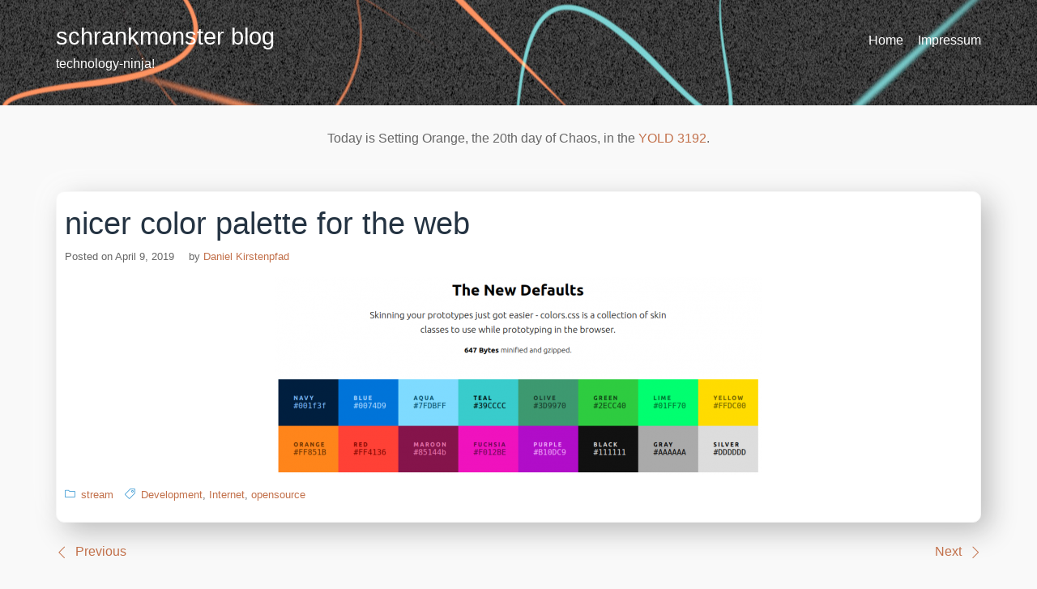

--- FILE ---
content_type: text/html; charset=UTF-8
request_url: https://www.schrankmonster.de/2019/04/09/nicer-color-palette-for-the-web/
body_size: 18496
content:
<!DOCTYPE html>
<html lang="en-US">
<head>
<meta charset="UTF-8">
<meta name="viewport" content="width=device-width, initial-scale=1">
<link rel="profile" href="http://gmpg.org/xfn/11">

<!-- Manifest added by SuperPWA - Progressive Web Apps Plugin For WordPress -->
<link rel="manifest" href="/superpwa-manifest-nginx.json">
<meta name="theme-color" content="#D5E0EB">
<meta name="mobile-web-app-capable" content="yes">
<meta name="apple-touch-fullscreen" content="yes">
<meta name="apple-mobile-web-app-title" content="schrankmonster blog">
<meta name="application-name" content="schrankmonster blog">
<meta name="apple-mobile-web-app-capable" content="yes">
<meta name="apple-mobile-web-app-status-bar-style" content="default">
<link rel="apple-touch-icon"  href="https://www.schrankmonster.de/wp-content/uploads/2019/01/schrankmonster-2019-ninja.png">
<link rel="apple-touch-icon" sizes="192x192" href="https://www.schrankmonster.de/wp-content/uploads/2019/01/schrankmonster-2019-ninja.png">
<!-- / SuperPWA.com -->
<title>nicer color palette for the web &#8211; schrankmonster blog</title>
<meta name='robots' content='max-image-preview:large' />
<link rel='dns-prefetch' href='//www.schrankmonster.de' />
<link rel="alternate" type="application/rss+xml" title="schrankmonster blog &raquo; Feed" href="https://www.schrankmonster.de/feed/" />
<link rel="alternate" type="application/rss+xml" title="schrankmonster blog &raquo; Comments Feed" href="https://www.schrankmonster.de/comments/feed/" />
<link rel="alternate" title="oEmbed (JSON)" type="application/json+oembed" href="https://www.schrankmonster.de/wp-json/oembed/1.0/embed?url=https%3A%2F%2Fwww.schrankmonster.de%2F2019%2F04%2F09%2Fnicer-color-palette-for-the-web%2F" />
<link rel="alternate" title="oEmbed (XML)" type="text/xml+oembed" href="https://www.schrankmonster.de/wp-json/oembed/1.0/embed?url=https%3A%2F%2Fwww.schrankmonster.de%2F2019%2F04%2F09%2Fnicer-color-palette-for-the-web%2F&#038;format=xml" />
<style id='wp-img-auto-sizes-contain-inline-css' type='text/css'>
img:is([sizes=auto i],[sizes^="auto," i]){contain-intrinsic-size:3000px 1500px}
/*# sourceURL=wp-img-auto-sizes-contain-inline-css */
</style>
<style id='wp-emoji-styles-inline-css' type='text/css'>

	img.wp-smiley, img.emoji {
		display: inline !important;
		border: none !important;
		box-shadow: none !important;
		height: 1em !important;
		width: 1em !important;
		margin: 0 0.07em !important;
		vertical-align: -0.1em !important;
		background: none !important;
		padding: 0 !important;
	}
/*# sourceURL=wp-emoji-styles-inline-css */
</style>
<style id='wp-block-library-inline-css' type='text/css'>
:root{--wp-block-synced-color:#7a00df;--wp-block-synced-color--rgb:122,0,223;--wp-bound-block-color:var(--wp-block-synced-color);--wp-editor-canvas-background:#ddd;--wp-admin-theme-color:#007cba;--wp-admin-theme-color--rgb:0,124,186;--wp-admin-theme-color-darker-10:#006ba1;--wp-admin-theme-color-darker-10--rgb:0,107,160.5;--wp-admin-theme-color-darker-20:#005a87;--wp-admin-theme-color-darker-20--rgb:0,90,135;--wp-admin-border-width-focus:2px}@media (min-resolution:192dpi){:root{--wp-admin-border-width-focus:1.5px}}.wp-element-button{cursor:pointer}:root .has-very-light-gray-background-color{background-color:#eee}:root .has-very-dark-gray-background-color{background-color:#313131}:root .has-very-light-gray-color{color:#eee}:root .has-very-dark-gray-color{color:#313131}:root .has-vivid-green-cyan-to-vivid-cyan-blue-gradient-background{background:linear-gradient(135deg,#00d084,#0693e3)}:root .has-purple-crush-gradient-background{background:linear-gradient(135deg,#34e2e4,#4721fb 50%,#ab1dfe)}:root .has-hazy-dawn-gradient-background{background:linear-gradient(135deg,#faaca8,#dad0ec)}:root .has-subdued-olive-gradient-background{background:linear-gradient(135deg,#fafae1,#67a671)}:root .has-atomic-cream-gradient-background{background:linear-gradient(135deg,#fdd79a,#004a59)}:root .has-nightshade-gradient-background{background:linear-gradient(135deg,#330968,#31cdcf)}:root .has-midnight-gradient-background{background:linear-gradient(135deg,#020381,#2874fc)}:root{--wp--preset--font-size--normal:16px;--wp--preset--font-size--huge:42px}.has-regular-font-size{font-size:1em}.has-larger-font-size{font-size:2.625em}.has-normal-font-size{font-size:var(--wp--preset--font-size--normal)}.has-huge-font-size{font-size:var(--wp--preset--font-size--huge)}:root .has-text-align-center{text-align:center}:root .has-text-align-left{text-align:left}:root .has-text-align-right{text-align:right}.has-fit-text{white-space:nowrap!important}#end-resizable-editor-section{display:none}.aligncenter{clear:both}.items-justified-left{justify-content:flex-start}.items-justified-center{justify-content:center}.items-justified-right{justify-content:flex-end}.items-justified-space-between{justify-content:space-between}.screen-reader-text{word-wrap:normal!important;border:0;clip-path:inset(50%);height:1px;margin:-1px;overflow:hidden;padding:0;position:absolute;width:1px}.screen-reader-text:focus{background-color:#ddd;clip-path:none;color:#444;display:block;font-size:1em;height:auto;left:5px;line-height:normal;padding:15px 23px 14px;text-decoration:none;top:5px;width:auto;z-index:100000}html :where(.has-border-color){border-style:solid}html :where([style*=border-top-color]){border-top-style:solid}html :where([style*=border-right-color]){border-right-style:solid}html :where([style*=border-bottom-color]){border-bottom-style:solid}html :where([style*=border-left-color]){border-left-style:solid}html :where([style*=border-width]){border-style:solid}html :where([style*=border-top-width]){border-top-style:solid}html :where([style*=border-right-width]){border-right-style:solid}html :where([style*=border-bottom-width]){border-bottom-style:solid}html :where([style*=border-left-width]){border-left-style:solid}html :where(img[class*=wp-image-]){height:auto;max-width:100%}:where(figure){margin:0 0 1em}html :where(.is-position-sticky){--wp-admin--admin-bar--position-offset:var(--wp-admin--admin-bar--height,0px)}@media screen and (max-width:600px){html :where(.is-position-sticky){--wp-admin--admin-bar--position-offset:0px}}

/*# sourceURL=wp-block-library-inline-css */
</style><style id='wp-block-image-inline-css' type='text/css'>
.wp-block-image>a,.wp-block-image>figure>a{display:inline-block}.wp-block-image img{box-sizing:border-box;height:auto;max-width:100%;vertical-align:bottom}@media not (prefers-reduced-motion){.wp-block-image img.hide{visibility:hidden}.wp-block-image img.show{animation:show-content-image .4s}}.wp-block-image[style*=border-radius] img,.wp-block-image[style*=border-radius]>a{border-radius:inherit}.wp-block-image.has-custom-border img{box-sizing:border-box}.wp-block-image.aligncenter{text-align:center}.wp-block-image.alignfull>a,.wp-block-image.alignwide>a{width:100%}.wp-block-image.alignfull img,.wp-block-image.alignwide img{height:auto;width:100%}.wp-block-image .aligncenter,.wp-block-image .alignleft,.wp-block-image .alignright,.wp-block-image.aligncenter,.wp-block-image.alignleft,.wp-block-image.alignright{display:table}.wp-block-image .aligncenter>figcaption,.wp-block-image .alignleft>figcaption,.wp-block-image .alignright>figcaption,.wp-block-image.aligncenter>figcaption,.wp-block-image.alignleft>figcaption,.wp-block-image.alignright>figcaption{caption-side:bottom;display:table-caption}.wp-block-image .alignleft{float:left;margin:.5em 1em .5em 0}.wp-block-image .alignright{float:right;margin:.5em 0 .5em 1em}.wp-block-image .aligncenter{margin-left:auto;margin-right:auto}.wp-block-image :where(figcaption){margin-bottom:1em;margin-top:.5em}.wp-block-image.is-style-circle-mask img{border-radius:9999px}@supports ((-webkit-mask-image:none) or (mask-image:none)) or (-webkit-mask-image:none){.wp-block-image.is-style-circle-mask img{border-radius:0;-webkit-mask-image:url('data:image/svg+xml;utf8,<svg viewBox="0 0 100 100" xmlns="http://www.w3.org/2000/svg"><circle cx="50" cy="50" r="50"/></svg>');mask-image:url('data:image/svg+xml;utf8,<svg viewBox="0 0 100 100" xmlns="http://www.w3.org/2000/svg"><circle cx="50" cy="50" r="50"/></svg>');mask-mode:alpha;-webkit-mask-position:center;mask-position:center;-webkit-mask-repeat:no-repeat;mask-repeat:no-repeat;-webkit-mask-size:contain;mask-size:contain}}:root :where(.wp-block-image.is-style-rounded img,.wp-block-image .is-style-rounded img){border-radius:9999px}.wp-block-image figure{margin:0}.wp-lightbox-container{display:flex;flex-direction:column;position:relative}.wp-lightbox-container img{cursor:zoom-in}.wp-lightbox-container img:hover+button{opacity:1}.wp-lightbox-container button{align-items:center;backdrop-filter:blur(16px) saturate(180%);background-color:#5a5a5a40;border:none;border-radius:4px;cursor:zoom-in;display:flex;height:20px;justify-content:center;opacity:0;padding:0;position:absolute;right:16px;text-align:center;top:16px;width:20px;z-index:100}@media not (prefers-reduced-motion){.wp-lightbox-container button{transition:opacity .2s ease}}.wp-lightbox-container button:focus-visible{outline:3px auto #5a5a5a40;outline:3px auto -webkit-focus-ring-color;outline-offset:3px}.wp-lightbox-container button:hover{cursor:pointer;opacity:1}.wp-lightbox-container button:focus{opacity:1}.wp-lightbox-container button:focus,.wp-lightbox-container button:hover,.wp-lightbox-container button:not(:hover):not(:active):not(.has-background){background-color:#5a5a5a40;border:none}.wp-lightbox-overlay{box-sizing:border-box;cursor:zoom-out;height:100vh;left:0;overflow:hidden;position:fixed;top:0;visibility:hidden;width:100%;z-index:100000}.wp-lightbox-overlay .close-button{align-items:center;cursor:pointer;display:flex;justify-content:center;min-height:40px;min-width:40px;padding:0;position:absolute;right:calc(env(safe-area-inset-right) + 16px);top:calc(env(safe-area-inset-top) + 16px);z-index:5000000}.wp-lightbox-overlay .close-button:focus,.wp-lightbox-overlay .close-button:hover,.wp-lightbox-overlay .close-button:not(:hover):not(:active):not(.has-background){background:none;border:none}.wp-lightbox-overlay .lightbox-image-container{height:var(--wp--lightbox-container-height);left:50%;overflow:hidden;position:absolute;top:50%;transform:translate(-50%,-50%);transform-origin:top left;width:var(--wp--lightbox-container-width);z-index:9999999999}.wp-lightbox-overlay .wp-block-image{align-items:center;box-sizing:border-box;display:flex;height:100%;justify-content:center;margin:0;position:relative;transform-origin:0 0;width:100%;z-index:3000000}.wp-lightbox-overlay .wp-block-image img{height:var(--wp--lightbox-image-height);min-height:var(--wp--lightbox-image-height);min-width:var(--wp--lightbox-image-width);width:var(--wp--lightbox-image-width)}.wp-lightbox-overlay .wp-block-image figcaption{display:none}.wp-lightbox-overlay button{background:none;border:none}.wp-lightbox-overlay .scrim{background-color:#fff;height:100%;opacity:.9;position:absolute;width:100%;z-index:2000000}.wp-lightbox-overlay.active{visibility:visible}@media not (prefers-reduced-motion){.wp-lightbox-overlay.active{animation:turn-on-visibility .25s both}.wp-lightbox-overlay.active img{animation:turn-on-visibility .35s both}.wp-lightbox-overlay.show-closing-animation:not(.active){animation:turn-off-visibility .35s both}.wp-lightbox-overlay.show-closing-animation:not(.active) img{animation:turn-off-visibility .25s both}.wp-lightbox-overlay.zoom.active{animation:none;opacity:1;visibility:visible}.wp-lightbox-overlay.zoom.active .lightbox-image-container{animation:lightbox-zoom-in .4s}.wp-lightbox-overlay.zoom.active .lightbox-image-container img{animation:none}.wp-lightbox-overlay.zoom.active .scrim{animation:turn-on-visibility .4s forwards}.wp-lightbox-overlay.zoom.show-closing-animation:not(.active){animation:none}.wp-lightbox-overlay.zoom.show-closing-animation:not(.active) .lightbox-image-container{animation:lightbox-zoom-out .4s}.wp-lightbox-overlay.zoom.show-closing-animation:not(.active) .lightbox-image-container img{animation:none}.wp-lightbox-overlay.zoom.show-closing-animation:not(.active) .scrim{animation:turn-off-visibility .4s forwards}}@keyframes show-content-image{0%{visibility:hidden}99%{visibility:hidden}to{visibility:visible}}@keyframes turn-on-visibility{0%{opacity:0}to{opacity:1}}@keyframes turn-off-visibility{0%{opacity:1;visibility:visible}99%{opacity:0;visibility:visible}to{opacity:0;visibility:hidden}}@keyframes lightbox-zoom-in{0%{transform:translate(calc((-100vw + var(--wp--lightbox-scrollbar-width))/2 + var(--wp--lightbox-initial-left-position)),calc(-50vh + var(--wp--lightbox-initial-top-position))) scale(var(--wp--lightbox-scale))}to{transform:translate(-50%,-50%) scale(1)}}@keyframes lightbox-zoom-out{0%{transform:translate(-50%,-50%) scale(1);visibility:visible}99%{visibility:visible}to{transform:translate(calc((-100vw + var(--wp--lightbox-scrollbar-width))/2 + var(--wp--lightbox-initial-left-position)),calc(-50vh + var(--wp--lightbox-initial-top-position))) scale(var(--wp--lightbox-scale));visibility:hidden}}
/*# sourceURL=https://www.schrankmonster.de/wp-content/plugins/gutenberg/build/styles/block-library/image/style.css */
</style>
<style id='global-styles-inline-css' type='text/css'>
:root{--wp--preset--aspect-ratio--square: 1;--wp--preset--aspect-ratio--4-3: 4/3;--wp--preset--aspect-ratio--3-4: 3/4;--wp--preset--aspect-ratio--3-2: 3/2;--wp--preset--aspect-ratio--2-3: 2/3;--wp--preset--aspect-ratio--16-9: 16/9;--wp--preset--aspect-ratio--9-16: 9/16;--wp--preset--color--black: #000000;--wp--preset--color--cyan-bluish-gray: #abb8c3;--wp--preset--color--white: #ffffff;--wp--preset--color--pale-pink: #f78da7;--wp--preset--color--vivid-red: #cf2e2e;--wp--preset--color--luminous-vivid-orange: #ff6900;--wp--preset--color--luminous-vivid-amber: #fcb900;--wp--preset--color--light-green-cyan: #7bdcb5;--wp--preset--color--vivid-green-cyan: #00d084;--wp--preset--color--pale-cyan-blue: #8ed1fc;--wp--preset--color--vivid-cyan-blue: #0693e3;--wp--preset--color--vivid-purple: #9b51e0;--wp--preset--gradient--vivid-cyan-blue-to-vivid-purple: linear-gradient(135deg,rgb(6,147,227) 0%,rgb(155,81,224) 100%);--wp--preset--gradient--light-green-cyan-to-vivid-green-cyan: linear-gradient(135deg,rgb(122,220,180) 0%,rgb(0,208,130) 100%);--wp--preset--gradient--luminous-vivid-amber-to-luminous-vivid-orange: linear-gradient(135deg,rgb(252,185,0) 0%,rgb(255,105,0) 100%);--wp--preset--gradient--luminous-vivid-orange-to-vivid-red: linear-gradient(135deg,rgb(255,105,0) 0%,rgb(207,46,46) 100%);--wp--preset--gradient--very-light-gray-to-cyan-bluish-gray: linear-gradient(135deg,rgb(238,238,238) 0%,rgb(169,184,195) 100%);--wp--preset--gradient--cool-to-warm-spectrum: linear-gradient(135deg,rgb(74,234,220) 0%,rgb(151,120,209) 20%,rgb(207,42,186) 40%,rgb(238,44,130) 60%,rgb(251,105,98) 80%,rgb(254,248,76) 100%);--wp--preset--gradient--blush-light-purple: linear-gradient(135deg,rgb(255,206,236) 0%,rgb(152,150,240) 100%);--wp--preset--gradient--blush-bordeaux: linear-gradient(135deg,rgb(254,205,165) 0%,rgb(254,45,45) 50%,rgb(107,0,62) 100%);--wp--preset--gradient--luminous-dusk: linear-gradient(135deg,rgb(255,203,112) 0%,rgb(199,81,192) 50%,rgb(65,88,208) 100%);--wp--preset--gradient--pale-ocean: linear-gradient(135deg,rgb(255,245,203) 0%,rgb(182,227,212) 50%,rgb(51,167,181) 100%);--wp--preset--gradient--electric-grass: linear-gradient(135deg,rgb(202,248,128) 0%,rgb(113,206,126) 100%);--wp--preset--gradient--midnight: linear-gradient(135deg,rgb(2,3,129) 0%,rgb(40,116,252) 100%);--wp--preset--font-size--small: 13px;--wp--preset--font-size--medium: 20px;--wp--preset--font-size--large: 36px;--wp--preset--font-size--x-large: 42px;--wp--preset--spacing--20: 0.44rem;--wp--preset--spacing--30: 0.67rem;--wp--preset--spacing--40: 1rem;--wp--preset--spacing--50: 1.5rem;--wp--preset--spacing--60: 2.25rem;--wp--preset--spacing--70: 3.38rem;--wp--preset--spacing--80: 5.06rem;--wp--preset--shadow--natural: 6px 6px 9px rgba(0, 0, 0, 0.2);--wp--preset--shadow--deep: 12px 12px 50px rgba(0, 0, 0, 0.4);--wp--preset--shadow--sharp: 6px 6px 0px rgba(0, 0, 0, 0.2);--wp--preset--shadow--outlined: 6px 6px 0px -3px rgb(255, 255, 255), 6px 6px rgb(0, 0, 0);--wp--preset--shadow--crisp: 6px 6px 0px rgb(0, 0, 0);}:where(.is-layout-flex){gap: 0.5em;}:where(.is-layout-grid){gap: 0.5em;}body .is-layout-flex{display: flex;}.is-layout-flex{flex-wrap: wrap;align-items: center;}.is-layout-flex > :is(*, div){margin: 0;}body .is-layout-grid{display: grid;}.is-layout-grid > :is(*, div){margin: 0;}:where(.wp-block-columns.is-layout-flex){gap: 2em;}:where(.wp-block-columns.is-layout-grid){gap: 2em;}:where(.wp-block-post-template.is-layout-flex){gap: 1.25em;}:where(.wp-block-post-template.is-layout-grid){gap: 1.25em;}.has-black-color{color: var(--wp--preset--color--black) !important;}.has-cyan-bluish-gray-color{color: var(--wp--preset--color--cyan-bluish-gray) !important;}.has-white-color{color: var(--wp--preset--color--white) !important;}.has-pale-pink-color{color: var(--wp--preset--color--pale-pink) !important;}.has-vivid-red-color{color: var(--wp--preset--color--vivid-red) !important;}.has-luminous-vivid-orange-color{color: var(--wp--preset--color--luminous-vivid-orange) !important;}.has-luminous-vivid-amber-color{color: var(--wp--preset--color--luminous-vivid-amber) !important;}.has-light-green-cyan-color{color: var(--wp--preset--color--light-green-cyan) !important;}.has-vivid-green-cyan-color{color: var(--wp--preset--color--vivid-green-cyan) !important;}.has-pale-cyan-blue-color{color: var(--wp--preset--color--pale-cyan-blue) !important;}.has-vivid-cyan-blue-color{color: var(--wp--preset--color--vivid-cyan-blue) !important;}.has-vivid-purple-color{color: var(--wp--preset--color--vivid-purple) !important;}.has-black-background-color{background-color: var(--wp--preset--color--black) !important;}.has-cyan-bluish-gray-background-color{background-color: var(--wp--preset--color--cyan-bluish-gray) !important;}.has-white-background-color{background-color: var(--wp--preset--color--white) !important;}.has-pale-pink-background-color{background-color: var(--wp--preset--color--pale-pink) !important;}.has-vivid-red-background-color{background-color: var(--wp--preset--color--vivid-red) !important;}.has-luminous-vivid-orange-background-color{background-color: var(--wp--preset--color--luminous-vivid-orange) !important;}.has-luminous-vivid-amber-background-color{background-color: var(--wp--preset--color--luminous-vivid-amber) !important;}.has-light-green-cyan-background-color{background-color: var(--wp--preset--color--light-green-cyan) !important;}.has-vivid-green-cyan-background-color{background-color: var(--wp--preset--color--vivid-green-cyan) !important;}.has-pale-cyan-blue-background-color{background-color: var(--wp--preset--color--pale-cyan-blue) !important;}.has-vivid-cyan-blue-background-color{background-color: var(--wp--preset--color--vivid-cyan-blue) !important;}.has-vivid-purple-background-color{background-color: var(--wp--preset--color--vivid-purple) !important;}.has-black-border-color{border-color: var(--wp--preset--color--black) !important;}.has-cyan-bluish-gray-border-color{border-color: var(--wp--preset--color--cyan-bluish-gray) !important;}.has-white-border-color{border-color: var(--wp--preset--color--white) !important;}.has-pale-pink-border-color{border-color: var(--wp--preset--color--pale-pink) !important;}.has-vivid-red-border-color{border-color: var(--wp--preset--color--vivid-red) !important;}.has-luminous-vivid-orange-border-color{border-color: var(--wp--preset--color--luminous-vivid-orange) !important;}.has-luminous-vivid-amber-border-color{border-color: var(--wp--preset--color--luminous-vivid-amber) !important;}.has-light-green-cyan-border-color{border-color: var(--wp--preset--color--light-green-cyan) !important;}.has-vivid-green-cyan-border-color{border-color: var(--wp--preset--color--vivid-green-cyan) !important;}.has-pale-cyan-blue-border-color{border-color: var(--wp--preset--color--pale-cyan-blue) !important;}.has-vivid-cyan-blue-border-color{border-color: var(--wp--preset--color--vivid-cyan-blue) !important;}.has-vivid-purple-border-color{border-color: var(--wp--preset--color--vivid-purple) !important;}.has-vivid-cyan-blue-to-vivid-purple-gradient-background{background: var(--wp--preset--gradient--vivid-cyan-blue-to-vivid-purple) !important;}.has-light-green-cyan-to-vivid-green-cyan-gradient-background{background: var(--wp--preset--gradient--light-green-cyan-to-vivid-green-cyan) !important;}.has-luminous-vivid-amber-to-luminous-vivid-orange-gradient-background{background: var(--wp--preset--gradient--luminous-vivid-amber-to-luminous-vivid-orange) !important;}.has-luminous-vivid-orange-to-vivid-red-gradient-background{background: var(--wp--preset--gradient--luminous-vivid-orange-to-vivid-red) !important;}.has-very-light-gray-to-cyan-bluish-gray-gradient-background{background: var(--wp--preset--gradient--very-light-gray-to-cyan-bluish-gray) !important;}.has-cool-to-warm-spectrum-gradient-background{background: var(--wp--preset--gradient--cool-to-warm-spectrum) !important;}.has-blush-light-purple-gradient-background{background: var(--wp--preset--gradient--blush-light-purple) !important;}.has-blush-bordeaux-gradient-background{background: var(--wp--preset--gradient--blush-bordeaux) !important;}.has-luminous-dusk-gradient-background{background: var(--wp--preset--gradient--luminous-dusk) !important;}.has-pale-ocean-gradient-background{background: var(--wp--preset--gradient--pale-ocean) !important;}.has-electric-grass-gradient-background{background: var(--wp--preset--gradient--electric-grass) !important;}.has-midnight-gradient-background{background: var(--wp--preset--gradient--midnight) !important;}.has-small-font-size{font-size: var(--wp--preset--font-size--small) !important;}.has-medium-font-size{font-size: var(--wp--preset--font-size--medium) !important;}.has-large-font-size{font-size: var(--wp--preset--font-size--large) !important;}.has-x-large-font-size{font-size: var(--wp--preset--font-size--x-large) !important;}
/*# sourceURL=global-styles-inline-css */
</style>

<style id='classic-theme-styles-inline-css' type='text/css'>
.wp-block-button__link{background-color:#32373c;border-radius:9999px;box-shadow:none;color:#fff;font-size:1.125em;padding:calc(.667em + 2px) calc(1.333em + 2px);text-decoration:none}.wp-block-file__button{background:#32373c;color:#fff}.wp-block-accordion-heading{margin:0}.wp-block-accordion-heading__toggle{background-color:inherit!important;color:inherit!important}.wp-block-accordion-heading__toggle:not(:focus-visible){outline:none}.wp-block-accordion-heading__toggle:focus,.wp-block-accordion-heading__toggle:hover{background-color:inherit!important;border:none;box-shadow:none;color:inherit;padding:var(--wp--preset--spacing--20,1em) 0;text-decoration:none}.wp-block-accordion-heading__toggle:focus-visible{outline:auto;outline-offset:0}
/*# sourceURL=https://www.schrankmonster.de/wp-content/plugins/gutenberg/build/styles/block-library/classic.css */
</style>
<link rel='stylesheet' id='big-impresa-style-css' href='https://www.schrankmonster.de/wp-content/themes/big-impresa/style.css?ver=6.9' type='text/css' media='all' />
<link rel='stylesheet' id='wp-featherlight-css' href='https://www.schrankmonster.de/wp-content/plugins/wp-featherlight/css/wp-featherlight.min.css?ver=1.3.4' type='text/css' media='all' />
<link rel='stylesheet' id='dynamic-style-css' href='https://www.schrankmonster.de/wp-content/themes/big-impresa/css/dynamic.css?ver=6.9' type='text/css' media='all' />
<style id='dynamic-style-inline-css' type='text/css'>

    input[type="text"],
    input[type="email"],
    input[type="url"],
    input[type="password"],
    input[type="search"],
    input[type="number"],
    input[type="tel"],
    textarea,
    select  {
        background:  #fefefe;
        border: 1px solid #e5e5e5;
        color:#666666;
    }
    
    table {
        border:1px solid #e5e5e5; 
        background:#f9f9f9;
    }
    table th {
        background:#f8f8f8;
        border-bottom: 1px solid #e5e5e5;
    }
    table td {
        background: #fefefe;
        border: 1px solid #e5e5e5;
    }
    
    .site-footer table {
        border:1px solid #101f2e; 
        background:#f9f9f9;
    }
    .site-footer table th {
        background:#233241;
        border-bottom: 1px solid #101f2e;
    }
    .site-footer table td {
        background: #293847;
        border: 1px solid #101f2e;
    }
    
    ul.page-numbers li {
        background: #fefefe;
        border: 1px solid #e5e5e5;
    }

    ul.page-numbers .current {
        background: #f4f4f4;
    }
    
    pre {
        background: #e5e5e5;
    }
    blockquote {
        border-left-color: #e5e5e5;
    }
    
    .widget .sub-menu {
        background: #f8f8f8;
    }
    .widget li.sub-menu.sub-menu {
        background: #f6f6f6;
    }
    .site-footer .widget .sub-menu {
        background: #233241;
    }
    .site-footer .widget li.sub-menu.sub-menu {
        background: #21303f;
    }
    
    .woocommerce .shop-table {
        border:1px solid #e5e5e5; 
        background:#f9f9f9;
    }
    .woocommerce table.shop_table th {
        background:#f8f8f8;
        border-bottom: 1px solid #e5e5e5;
        border-top:none;
    }
    .woocommerce table.shop_table td {
        background: #fefefe;
        border: 1px solid #e5e5e5;
        border-top:none!important;
    }
    .widget_shopping_cart .widget_shopping_cart_content {
        background: #ffffff;
        border:1px solid #f4f4f4;
    }
    .woocommerce .woocommerce-tabs ul.tabs {
        background: #fefefe;
    }
    .woocommerce div.product .woocommerce-tabs ul.tabs li.active {
        background: #ffffff!important;
    }
    .woocommerce .woocommerce-tabs .panel {
        background: #ffffff;
    }
    .woocommerce-error, .woocommerce-info, .woocommerce-message {
        background: #f8f8f8;
    }
    .woocommerce .woocommerce-checkout #payment, .woocommerce #add_payment_method #payment{
        background: #ffffff;
    }
    
/*# sourceURL=dynamic-style-inline-css */
</style>
<link rel='stylesheet' id='custom-style-css' href='https://www.schrankmonster.de/wp-content/themes/big-impresa/css/custom.css?ver=6.9' type='text/css' media='all' />
<style id='custom-style-inline-css' type='text/css'>

    .cat-links:before,
    .comments-link:before,
    .tags-links:before,
    .format-quote .entry-title:before,
    .format-video .entry-title:before,
    .format-image .entry-title:before,
    .format-link .entry-title:before,
    .format-gallery .entry-title:before,
    .format-audio .entry-title:before,
    .format-status .entry-title:before,
    .format-chat .entry-title:before,
    .sticky .entry-title:before {
        color: #3A99D3;
    }
    .site-header {
        background:#000000;
        border-bottom: 1px solid #000000;
    }
    .site-description {
        color:#A4B8D5;
    }
    .header-nav ul li a,
    .site-title a,
    .menu-toggle {
        color:#ffffff;
    }
    .menu-toggle:hover,
    .header-nav ul li a:hover {
        color:#3A99D3;
    }
    .main-navigation {
        background: #050505;        
    }
    .main-navigation a {
        color:#ffffff;
    }
    .main-navigation a:hover {
        color:#3A99D3;
    }
    .main-navigation ul ul {
       background: #000000;      
    }
    .main-navigation ul li:hover > a {
        color: #3A99D3;
    }
    .site-footer {
        border-top: 1px solid #101f2e;
        background:#243342;
        color:#A4B8D5;
    }
    .site-footer a {
        color:#ffffff;
    }
    .site-footer a:hover,
    .site-footer a:focus {
        color:#3A99D3;
    }
    .site-footer h1,
    .site-footer h2,
    .site-footer h3,
    .site-footer h4,
    .site-footer h5,
    .site-footer h6 {
        color:#ffffff;
    }
    .site-content {
        color: #666666;
    }
    .site-content a {
        color: #243342;
    }
    .site-content a:hover,
    .site-content a:focus,
    .archive .entry-title a:hover {
        color: #3A99D3;
    }
    .comment .fn,
    .site-content h1,
    .site-content h2,
    .site-content h3,
    .site-content h4,
    .site-content h5,
    .site-content h6,
    .archive .entry-title a {
        color: #243342;
    }
    .site .button,
    .site input[type="button"],
    .site input[type="reset"],
    .site input[type="submit"] {
        border-color: #243342!important;
        background-color: #243342!important;
        color: #ffffff!important;
    }
    .site .button:hover,
    .site input[type="button"]:hover,
    .site input[type="reset"]:hover,
    .site input[type="submit"]:hover,
    .site input[type="button"]:focus,
    .site input[type="reset"]:focus,
    .site input[type="submit"]:focus {
        border-color: #3A99D3!important;
        background-color: #3A99D3!important;
        color: #ffffff!important;
    }
    
/*# sourceURL=custom-style-inline-css */
</style>
<script type="text/javascript" src="https://www.schrankmonster.de/wp-includes/js/jquery/jquery.min.js?ver=3.7.1" id="jquery-core-js"></script>
<script type="text/javascript" src="https://www.schrankmonster.de/wp-includes/js/jquery/jquery-migrate.min.js?ver=3.4.1" id="jquery-migrate-js"></script>
<link rel="https://api.w.org/" href="https://www.schrankmonster.de/wp-json/" /><link rel="alternate" title="JSON" type="application/json" href="https://www.schrankmonster.de/wp-json/wp/v2/posts/14042" /><link rel="EditURI" type="application/rsd+xml" title="RSD" href="https://www.schrankmonster.de/xmlrpc.php?rsd" />
<meta name="generator" content="WordPress 6.9" />
<link rel="canonical" href="https://www.schrankmonster.de/2019/04/09/nicer-color-palette-for-the-web/" />
<link rel='shortlink' href='https://www.schrankmonster.de/?p=14042' />
<script type="text/javascript" src="https://www.schrankmonster.de/wp-content/plugins/si-captcha-for-wordpress/captcha/si_captcha.js?ver=1768870049"></script>
<!-- begin SI CAPTCHA Anti-Spam - login/register form style -->
<style type="text/css">
.si_captcha_small { width:175px; height:45px; padding-top:10px; padding-bottom:10px; }
.si_captcha_large { width:250px; height:60px; padding-top:10px; padding-bottom:10px; }
img#si_image_com { border-style:none; margin:0; padding-right:5px; float:left; }
img#si_image_reg { border-style:none; margin:0; padding-right:5px; float:left; }
img#si_image_log { border-style:none; margin:0; padding-right:5px; float:left; }
img#si_image_side_login { border-style:none; margin:0; padding-right:5px; float:left; }
img#si_image_checkout { border-style:none; margin:0; padding-right:5px; float:left; }
img#si_image_jetpack { border-style:none; margin:0; padding-right:5px; float:left; }
img#si_image_bbpress_topic { border-style:none; margin:0; padding-right:5px; float:left; }
.si_captcha_refresh { border-style:none; margin:0; vertical-align:bottom; }
div#si_captcha_input { display:block; padding-top:15px; padding-bottom:5px; }
label#si_captcha_code_label { margin:0; }
input#si_captcha_code_input { width:65px; }
p#si_captcha_code_p { clear: left; padding-top:10px; }
.si-captcha-jetpack-error { color:#DC3232; }
</style>
<!-- end SI CAPTCHA Anti-Spam - login/register form style -->
<style type="text/css" id="custom-background-css">
body.custom-background { background-color: #f9f9f9; }
</style>
	<link rel="icon" href="https://www.schrankmonster.de/wp-content/uploads/2019/01/cropped-schrankmonster-2019-ninja-32x32.png" sizes="32x32" />
<link rel="icon" href="https://www.schrankmonster.de/wp-content/uploads/2019/01/cropped-schrankmonster-2019-ninja-192x192.png" sizes="192x192" />
<meta name="msapplication-TileImage" content="https://www.schrankmonster.de/wp-content/uploads/2019/01/cropped-schrankmonster-2019-ninja-270x270.png" />
		<style type="text/css" id="wp-custom-css">
			.site-description {
	color: #FFFFFF;
}

.site-branding.inline {
    float: left;
    display: block;	  
    padding: 0px;
}

* {
		color: #666666;
    margin: 0;
    padding: 0;
    font-family: "Lucida Grande", Verdana, Arial, sans-serif;
}

h2 {
	font-size: 1.5rem
}
.entry-content {
	font-size: 0.87rem;
}

.comments-title {
	font-size: 1.3em;
}

.post {
	background: #FFFFFF;
	border-style: solid;
	border-color: #f7f7f7;
	border-width: 1px;
	border-radius: 10px;
  background: #ffffff;
  box-shadow:  10px 10px 34px #bababa, 
             -10px -10px 34px #ffffff;
  padding: 10px;
	
	/*box-shadow: 10px 12px 0.5rem  rgba(232,232,232,0.9);*/
}

.comment-content {
	font-size: 0.87rem;
}

code {
font-family: "Andale Mono", monospace;
	
}

.entry-meta {
	font-size: 0.8rem
}

.entry-footer {
	font-size: 0.8rem
}

a:visited {
	color: #599797;
}

a {	color: #c2704a;	
}

.content-area {
	background-color: #f9f9f9
}

.site-content a {	color: #c2704a;	
}

.site-footer a {
	color: #c2704a;
}

.site-footer {
	color: #3c6565;
}

.site-footer a:hover {
	color: #c2704a;
}

.site-footer a:visited {
	color: #c2704a;
}

div.site-branding.inline {
	padding-top: 0px;
}

.site-title {
	color: #ffffff;
	font-size: 12px;
}

.site-title a:visited {
	color: #ffffff;
}

.discordian_date {
	width: 100%;
	text-align:center;
	font-size:16px;
	line-height:15px;
	padding-top:5px;
	padding-bottom:5px;
}

.wp-block-preformatted {
	font-size: 12px;
	background: #f1f1f1
}

.wp-block-quote {
	font-size: 12px;
}

@media print {
	a {
		text-decoration: none;
	}	
	a::after {
		content: "( " attr(href) " )";
		margin-left: 0.2em;
		text-decoration: underline;
	}
}

.f1{font-size:4rem}.f2{font-size:2rem}.f3{font-size:1.25rem}.f4{font-size:1rem}.f5,.small{font-size:.85rem}@media only screen and (min-width:48em){.f1-ns{font-size:4rem}.f2-ns{font-size:2rem}.f3-ns{font-size:1.25rem}.f4-ns{font-size:1rem}.f5-ns,.small-ns{font-size:.85rem}}@media only screen and (min-width:48em) and (max-width:64em){.f1-m{font-size:5rem}.f2-m{font-size:2.5rem}.f3-m{font-size:1.25rem}.f4-m{font-size:1rem}.f5-m,.small-m{font-size:.85rem}}@media only screen and (min-width:64em){.f1-l{font-size:5rem}.f2-l{font-size:2.5rem}.f3-l{font-size:1.5rem}.f4-l{font-size:1.25rem}.f5-l,.small-l{font-size:1rem}}


.bg-navy { background-color: #001F3F; }
.bg-blue { background-color: #0074D9; }
.bg-aqua { background-color: #7FDBFF; }
.bg-teal { background-color: #39CCCC; }
.bg-olive { background-color: #3D9970; }
.bg-green { background-color: #2ECC40; }
.bg-lime { background-color: #01FF70; }
.bg-yellow { background-color: #FFDC00; }
.bg-orange { background-color: #FF851B; }
.bg-red { background-color: #FF4136; }
.bg-fuchsia { background-color: #F012BE; }
.bg-purple { background-color: #B10DC9; }
.bg-maroon { background-color: #85144B; }
.bg-white { background-color: #FFFFFF; }
.bg-gray { background-color: #AAAAAA; }
.bg-silver { background-color: #DDDDDD; }
.bg-black { background-color: #111111; }
/* Colors */
.navy { color: #001F3F; }
.blue { color: #0074D9; }
.aqua { color: #7FDBFF; }
.teal { color: #39CCCC; }
.olive { color: #3D9970; }
.green { color: #2ECC40; }
.lime { color: #01FF70; }
.yellow { color: #FFDC00; }
.orange { color: #FF851B; }
.red { color: #FF4136; }
.fuchsia { color: #F012BE; }
.purple { color: #B10DC9; }
.maroon { color: #85144B; }
.white { color: #FFFFFF; }
.silver { color: #DDDDDD; }
.gray { color: #AAAAAA; }
.black { color: #111111; }
/* Border colors 

   Use with another border utility that sets border-width and style 
   i.e .border { border-width: 1px); border-style: solid); }     
*/
.border--navy { border-color: #001F3F; }
.border--blue { border-color: #0074D9; }
.border--aqua { border-color: #7FDBFF; }
.border--teal { border-color: #39CCCC; }
.border--olive { border-color: #3D9970; }
.border--green { border-color: #2ECC40; }
.border--lime { border-color: #01FF70; }
.border--yellow { border-color: #FFDC00; }
.border--orange { border-color: #FF851B; }
.border--red { border-color: #FF4136; }
.border--fuchsia { border-color: #F012BE; }
.border--purple { border-color: #B10DC9; }
.border--maroon { border-color: #85144B; }
.border--white { border-color: #FFFFFF; }
.border--gray { border-color: #AAAAAA; }
.border--silver { border-color: #DDDDDD; }
.border--black { border-color: #111111; }
/* Fills for SVG */
.fill-navy { fill: #001F3F; }
.fill-blue { fill: #0074D9; }
.fill-aqua { fill: #7FDBFF; }
.fill-teal { fill: #39CCCC; }
.fill-olive { fill: #3D9970; }
.fill-green { fill: #2ECC40; }
.fill-lime { fill: #01FF70; }
.fill-yellow { fill: #FFDC00; }
.fill-orange { fill: #FF851B; }
.fill-red { fill: #FF4136; }
.fill-fuchsia { fill: #F012BE; }
.fill-purple { fill: #B10DC9; }
.fill-maroon { fill: #85144B; }
.fill-white { fill: #FFFFFF; }
.fill-gray { fill: #AAAAAA; }
.fill-silver { fill: #DDDDDD; }
.fill-black { fill: #111111; }
/* Strokes for SVG */
.stroke-navy { stroke: #001F3F; }
.stroke-blue { stroke: #0074D9; }
.stroke-aqua { stroke: #7FDBFF; }
.stroke-teal { stroke: #39CCCC; }
.stroke-olive { stroke: #3D9970; }
.stroke-green { stroke: #2ECC40; }
.stroke-lime { stroke: #01FF70; }
.stroke-yellow { stroke: #FFDC00; }
.stroke-orange { stroke: #FF851B; }
.stroke-red { stroke: #FF4136; }
.stroke-fuchsia { stroke: #F012BE; }
.stroke-purple { stroke: #B10DC9; }
.stroke-maroon { stroke: #85144B; }
.stroke-white { stroke: #FFFFFF; }
.stroke-gray { stroke: #AAAAAA; }
.stroke-silver { stroke: #DDDDDD; }
.stroke-black { stroke: #111111; }

@media (prefers-color-scheme: dark) {
.site-description {
	color: #FFFFFF;
}

body.custom-background {
    background-color: #252525;
}

	input[type="text"], input[type="email"], input[type="url"], input[type="password"], input[type="search"], input[type="number"], input[type="tel"], textarea, select {
    background: #b3b3b3;
    border: 1px solid #e5e5e5;
    color: #c2704a;
}
	blockquote {
    border-left-color: #6d6d6d;
}
* {
		color: #b3b3b3;
	/* background: #404040; */
    margin: 0;
    padding: 0;
    font-family: "Lucida Grande", Verdana, Arial, sans-serif;
}
	a:visited {
	color: #c2704a;
}

 textarea, select {
    background: #b3b3b3;
    border: 1px solid #e5e5e5;
    color: #c2704a;
}
	
a {	color: #ff0000;	
}

	h3#reply-title.comment-reply-title {
		color: #b3b3b3;
	}
	
	
.comment .fn, .site-content h1, .site-content h2, .site-content h3, .site-content h4, .site-content h5, .site-content h6, .archive .entry-title a {
    color: #c2704a;
}
	
	h1.entry-title {
		color: #c2704a;	
	}
	
	label {
		color: #b3b3b3;
	}
	
	.entry-title {
		color: #c2704a;	
	}
	
	.form-submit.submit {
		background: 	#b3b3b3;
	}
	
	.post {
	background: #414141;
	border-style: solid;
	border-color: #4a4a4a;
	border-width: 1px;
	padding: 10px;
	border-radius: 10px;
background: #414141;
box-shadow:  10px 10px 34px #2f2f2f, 
             -10px -10px 34px #535353;
}

.wp-block-preformatted {
	font-size: 12px;
	background: #af0404
}

	.content-area {
	background-color: #252525
}

	.header-widget-region {
		background-color: #252525
	}	
}		</style>
		</head>

<body class="wp-singular post-template-default single single-post postid-14042 single-format-standard custom-background wp-theme-big-impresa wp-featherlight-captions full-width">
<div id="page" class="site">
   		<a class="skip-link screen-reader-text" href="#main">Skip to content</a>
<div style="position: absolute; top: 0px; left: 0px;width:100%;height:130px;z-index:-1;background:url( https://www.schrankmonster.de/wp-content/uploads/2019/01/schrankmonster-2019-header-4.jpg) no-repeat center center;  background-size: inherit;background_height:130px;background-color: #000000;">
				<canvas id='flowercanvas'></canvas>
				<script type='text/javascript' src='/flower.js'></script>
		</div>

	<header id="masthead" class="site-header" style="background-color: transparent;border-bottom:0px;" role="banner">
        <div class="header-content">
                <nav id="header-navigation" class="header-nav inline" role="navigation">
        <div class="menu-header-container"><ul id="header-menu" class="menu"><li id="menu-item-10600" class="menu-item menu-item-type-custom menu-item-object-custom menu-item-home menu-item-10600"><a href="http://www.schrankmonster.de">Home</a></li>
<li id="menu-item-10599" class="menu-item menu-item-type-post_type menu-item-object-page menu-item-privacy-policy menu-item-10599"><a rel="privacy-policy" href="https://www.schrankmonster.de/impressum/">Impressum</a></li>
</ul></div>    </nav><!-- #site-navigation -->
<div class="site-branding inline"><div class="site-title"><h1><a href="https://www.schrankmonster.de/" rel="home"> schrankmonster blog</a></h1></div><div class="site-description">technology-ninja!</div></div>    <nav id="site-navigation" class="main-navigation inline" role="navigation">
        <button class="menu-toggle" aria-controls="primary-menu" aria-expanded="false">
            Menu        </button>
            </nav><!-- #site-navigation -->
        </div>
    </header><!-- #masthead -->

    
    <div id="content" class="site-content">

    <div class="header-widget-region" role="complementary"><section id="discordian_date-2" class="widget discordian_date"><div class="discordian_date">Today is Setting Orange, the 20th day of Chaos, in the <a href="/tag/discordianism/"> YOLD 3192</a>.</div></section></div>
    <div id="primary" class="content-area">
        <main id="main" class="site-main focus" role="main">

        
<article id="post-14042" class="post-14042 post type-post status-publish format-standard hentry category-stream tag-development tag-internet tag-opensource">
	                <header class="entry-header">
		<h1 class="entry-title">nicer color palette for the web</h1>		  <div class="entry-meta"><span class="posted-on">Posted on <a href="https://www.schrankmonster.de/2019/04/09/nicer-color-palette-for-the-web/" rel="bookmark"><time class="entry-date published" datetime="2019-04-09T04:00:50+02:00">April 9, 2019</time><time class="updated" datetime="2019-03-30T10:06:44+02:00">March 30, 2019</time></a></span><span class="byline"> by <span class="author vcard"><a class="url fn n" href="https://www.schrankmonster.de/author/btk/">Daniel Kirstenpfad</a></span></span></div><!-- .entry-meta -->
		    </header><!-- .entry-header -->
   
		<div class="entry-content">
        
<div class="wp-block-image"><figure class="aligncenter"><a href="http://clrs.cc/" target="_blank" rel="noreferrer noopener"><img fetchpriority="high" decoding="async" width="600" height="244" src="https://www.schrankmonster.de/wp-content/uploads/2019/03/Bildschirmfoto-zu-2019-03-30-10-03-14-600x244.png" alt="" class="wp-image-14046" srcset="https://www.schrankmonster.de/wp-content/uploads/2019/03/Bildschirmfoto-zu-2019-03-30-10-03-14-600x244.png 600w, https://www.schrankmonster.de/wp-content/uploads/2019/03/Bildschirmfoto-zu-2019-03-30-10-03-14-400x162.png 400w, https://www.schrankmonster.de/wp-content/uploads/2019/03/Bildschirmfoto-zu-2019-03-30-10-03-14-768x312.png 768w, https://www.schrankmonster.de/wp-content/uploads/2019/03/Bildschirmfoto-zu-2019-03-30-10-03-14.png 1005w" sizes="(max-width: 600px) 100vw, 600px" /></a></figure></div>
		</div><!-- .entry-content -->

            <footer class="entry-footer"><span class="cat-links"><a href="https://www.schrankmonster.de/category/stream/" rel="category tag">stream</a></span><span class="tags-links"><a href="https://www.schrankmonster.de/tag/development/" rel="tag">Development</a>, <a href="https://www.schrankmonster.de/tag/internet/" rel="tag">Internet</a>, <a href="https://www.schrankmonster.de/tag/opensource/" rel="tag">opensource</a></span></footer><!-- .entry-footer -->
</article><!-- #post-## -->

	<nav class="navigation post-navigation" aria-label="Posts">
		<h2 class="screen-reader-text">Post navigation</h2>
		<div class="nav-links"><div class="nav-previous"><a href="https://www.schrankmonster.de/2019/04/08/%e3%83%9d%e3%82%ab%e3%83%a8%e3%82%b1/" rel="prev">Previous</a></div><div class="nav-next"><a href="https://www.schrankmonster.de/2019/04/10/archive-your-slice-of-the-web/" rel="next">Next</a></div></div>
	</nav>
        </main><!-- #main -->
    </div><!-- #primary -->

    
    </div><!-- #content -->

    
    <footer id="colophon" class="site-footer" role="contentinfo">
       
    <div class="footer-widget-region grid-container">
            
        <section class="footer-widget col4">
            <section id="search-13" class="widget widget_search"><form role="search" method="get" class="search-form" action="https://www.schrankmonster.de/">
				<label>
					<span class="screen-reader-text">Search for:</span>
					<input type="search" class="search-field" placeholder="Search &hellip;" value="" name="s" />
				</label>
				<input type="submit" class="search-submit" value="Search" />
			</form></section><section id="archives-9" class="widget widget_archive"><h3 class="widget-title">Archives</h3>		<label class="screen-reader-text" for="archives-dropdown-9">Archives</label>
		<select id="archives-dropdown-9" name="archive-dropdown">
			
			<option value="">Select Month</option>
				<option value='https://www.schrankmonster.de/2025/10/'> October 2025 &nbsp;(2)</option>
	<option value='https://www.schrankmonster.de/2025/03/'> March 2025 &nbsp;(2)</option>
	<option value='https://www.schrankmonster.de/2024/01/'> January 2024 &nbsp;(1)</option>
	<option value='https://www.schrankmonster.de/2023/12/'> December 2023 &nbsp;(1)</option>
	<option value='https://www.schrankmonster.de/2023/06/'> June 2023 &nbsp;(1)</option>
	<option value='https://www.schrankmonster.de/2022/12/'> December 2022 &nbsp;(1)</option>
	<option value='https://www.schrankmonster.de/2022/09/'> September 2022 &nbsp;(1)</option>
	<option value='https://www.schrankmonster.de/2022/07/'> July 2022 &nbsp;(1)</option>
	<option value='https://www.schrankmonster.de/2022/05/'> May 2022 &nbsp;(1)</option>
	<option value='https://www.schrankmonster.de/2022/04/'> April 2022 &nbsp;(1)</option>
	<option value='https://www.schrankmonster.de/2022/02/'> February 2022 &nbsp;(3)</option>
	<option value='https://www.schrankmonster.de/2022/01/'> January 2022 &nbsp;(2)</option>
	<option value='https://www.schrankmonster.de/2021/12/'> December 2021 &nbsp;(2)</option>
	<option value='https://www.schrankmonster.de/2021/07/'> July 2021 &nbsp;(2)</option>
	<option value='https://www.schrankmonster.de/2021/06/'> June 2021 &nbsp;(1)</option>
	<option value='https://www.schrankmonster.de/2021/05/'> May 2021 &nbsp;(3)</option>
	<option value='https://www.schrankmonster.de/2021/04/'> April 2021 &nbsp;(2)</option>
	<option value='https://www.schrankmonster.de/2021/01/'> January 2021 &nbsp;(1)</option>
	<option value='https://www.schrankmonster.de/2020/12/'> December 2020 &nbsp;(1)</option>
	<option value='https://www.schrankmonster.de/2020/09/'> September 2020 &nbsp;(1)</option>
	<option value='https://www.schrankmonster.de/2020/08/'> August 2020 &nbsp;(2)</option>
	<option value='https://www.schrankmonster.de/2020/07/'> July 2020 &nbsp;(1)</option>
	<option value='https://www.schrankmonster.de/2020/05/'> May 2020 &nbsp;(1)</option>
	<option value='https://www.schrankmonster.de/2020/04/'> April 2020 &nbsp;(1)</option>
	<option value='https://www.schrankmonster.de/2020/03/'> March 2020 &nbsp;(2)</option>
	<option value='https://www.schrankmonster.de/2020/02/'> February 2020 &nbsp;(3)</option>
	<option value='https://www.schrankmonster.de/2020/01/'> January 2020 &nbsp;(26)</option>
	<option value='https://www.schrankmonster.de/2019/12/'> December 2019 &nbsp;(33)</option>
	<option value='https://www.schrankmonster.de/2019/11/'> November 2019 &nbsp;(23)</option>
	<option value='https://www.schrankmonster.de/2019/10/'> October 2019 &nbsp;(23)</option>
	<option value='https://www.schrankmonster.de/2019/09/'> September 2019 &nbsp;(23)</option>
	<option value='https://www.schrankmonster.de/2019/08/'> August 2019 &nbsp;(32)</option>
	<option value='https://www.schrankmonster.de/2019/07/'> July 2019 &nbsp;(29)</option>
	<option value='https://www.schrankmonster.de/2019/06/'> June 2019 &nbsp;(32)</option>
	<option value='https://www.schrankmonster.de/2019/05/'> May 2019 &nbsp;(41)</option>
	<option value='https://www.schrankmonster.de/2019/04/'> April 2019 &nbsp;(36)</option>
	<option value='https://www.schrankmonster.de/2019/03/'> March 2019 &nbsp;(36)</option>
	<option value='https://www.schrankmonster.de/2019/02/'> February 2019 &nbsp;(18)</option>
	<option value='https://www.schrankmonster.de/2019/01/'> January 2019 &nbsp;(15)</option>
	<option value='https://www.schrankmonster.de/2018/11/'> November 2018 &nbsp;(1)</option>
	<option value='https://www.schrankmonster.de/2017/12/'> December 2017 &nbsp;(1)</option>
	<option value='https://www.schrankmonster.de/2017/08/'> August 2017 &nbsp;(15)</option>
	<option value='https://www.schrankmonster.de/2016/09/'> September 2016 &nbsp;(1)</option>
	<option value='https://www.schrankmonster.de/2015/07/'> July 2015 &nbsp;(1)</option>
	<option value='https://www.schrankmonster.de/2015/05/'> May 2015 &nbsp;(1)</option>
	<option value='https://www.schrankmonster.de/2015/03/'> March 2015 &nbsp;(1)</option>
	<option value='https://www.schrankmonster.de/2015/02/'> February 2015 &nbsp;(1)</option>
	<option value='https://www.schrankmonster.de/2015/01/'> January 2015 &nbsp;(1)</option>
	<option value='https://www.schrankmonster.de/2014/12/'> December 2014 &nbsp;(2)</option>
	<option value='https://www.schrankmonster.de/2014/10/'> October 2014 &nbsp;(2)</option>
	<option value='https://www.schrankmonster.de/2014/09/'> September 2014 &nbsp;(4)</option>
	<option value='https://www.schrankmonster.de/2014/08/'> August 2014 &nbsp;(3)</option>
	<option value='https://www.schrankmonster.de/2014/07/'> July 2014 &nbsp;(6)</option>
	<option value='https://www.schrankmonster.de/2014/06/'> June 2014 &nbsp;(3)</option>
	<option value='https://www.schrankmonster.de/2014/05/'> May 2014 &nbsp;(8)</option>
	<option value='https://www.schrankmonster.de/2014/04/'> April 2014 &nbsp;(3)</option>
	<option value='https://www.schrankmonster.de/2014/03/'> March 2014 &nbsp;(12)</option>
	<option value='https://www.schrankmonster.de/2014/02/'> February 2014 &nbsp;(3)</option>
	<option value='https://www.schrankmonster.de/2014/01/'> January 2014 &nbsp;(5)</option>
	<option value='https://www.schrankmonster.de/2013/12/'> December 2013 &nbsp;(1)</option>
	<option value='https://www.schrankmonster.de/2013/11/'> November 2013 &nbsp;(4)</option>
	<option value='https://www.schrankmonster.de/2013/10/'> October 2013 &nbsp;(1)</option>
	<option value='https://www.schrankmonster.de/2013/08/'> August 2013 &nbsp;(2)</option>
	<option value='https://www.schrankmonster.de/2013/07/'> July 2013 &nbsp;(1)</option>
	<option value='https://www.schrankmonster.de/2013/05/'> May 2013 &nbsp;(7)</option>
	<option value='https://www.schrankmonster.de/2013/03/'> March 2013 &nbsp;(2)</option>
	<option value='https://www.schrankmonster.de/2013/02/'> February 2013 &nbsp;(5)</option>
	<option value='https://www.schrankmonster.de/2013/01/'> January 2013 &nbsp;(9)</option>
	<option value='https://www.schrankmonster.de/2012/12/'> December 2012 &nbsp;(14)</option>
	<option value='https://www.schrankmonster.de/2012/11/'> November 2012 &nbsp;(5)</option>
	<option value='https://www.schrankmonster.de/2012/10/'> October 2012 &nbsp;(3)</option>
	<option value='https://www.schrankmonster.de/2012/09/'> September 2012 &nbsp;(4)</option>
	<option value='https://www.schrankmonster.de/2012/08/'> August 2012 &nbsp;(8)</option>
	<option value='https://www.schrankmonster.de/2012/06/'> June 2012 &nbsp;(4)</option>
	<option value='https://www.schrankmonster.de/2012/04/'> April 2012 &nbsp;(1)</option>
	<option value='https://www.schrankmonster.de/2011/09/'> September 2011 &nbsp;(2)</option>
	<option value='https://www.schrankmonster.de/2011/06/'> June 2011 &nbsp;(1)</option>
	<option value='https://www.schrankmonster.de/2011/04/'> April 2011 &nbsp;(7)</option>
	<option value='https://www.schrankmonster.de/2011/03/'> March 2011 &nbsp;(1)</option>
	<option value='https://www.schrankmonster.de/2011/01/'> January 2011 &nbsp;(1)</option>
	<option value='https://www.schrankmonster.de/2010/12/'> December 2010 &nbsp;(4)</option>
	<option value='https://www.schrankmonster.de/2010/10/'> October 2010 &nbsp;(7)</option>
	<option value='https://www.schrankmonster.de/2010/09/'> September 2010 &nbsp;(5)</option>
	<option value='https://www.schrankmonster.de/2010/07/'> July 2010 &nbsp;(6)</option>
	<option value='https://www.schrankmonster.de/2010/04/'> April 2010 &nbsp;(2)</option>
	<option value='https://www.schrankmonster.de/2010/03/'> March 2010 &nbsp;(6)</option>
	<option value='https://www.schrankmonster.de/2010/02/'> February 2010 &nbsp;(1)</option>
	<option value='https://www.schrankmonster.de/2010/01/'> January 2010 &nbsp;(8)</option>
	<option value='https://www.schrankmonster.de/2009/12/'> December 2009 &nbsp;(5)</option>
	<option value='https://www.schrankmonster.de/2009/11/'> November 2009 &nbsp;(4)</option>
	<option value='https://www.schrankmonster.de/2009/10/'> October 2009 &nbsp;(11)</option>
	<option value='https://www.schrankmonster.de/2009/09/'> September 2009 &nbsp;(12)</option>
	<option value='https://www.schrankmonster.de/2009/08/'> August 2009 &nbsp;(13)</option>
	<option value='https://www.schrankmonster.de/2009/07/'> July 2009 &nbsp;(2)</option>
	<option value='https://www.schrankmonster.de/2009/06/'> June 2009 &nbsp;(7)</option>
	<option value='https://www.schrankmonster.de/2009/05/'> May 2009 &nbsp;(1)</option>

		</select>

			<script type="text/javascript">
/* <![CDATA[ */

( ( dropdownId ) => {
	const dropdown = document.getElementById( dropdownId );
	function onSelectChange() {
		setTimeout( () => {
			if ( 'escape' === dropdown.dataset.lastkey ) {
				return;
			}
			if ( dropdown.value ) {
				document.location.href = dropdown.value;
			}
		}, 250 );
	}
	function onKeyUp( event ) {
		if ( 'Escape' === event.key ) {
			dropdown.dataset.lastkey = 'escape';
		} else {
			delete dropdown.dataset.lastkey;
		}
	}
	function onClick() {
		delete dropdown.dataset.lastkey;
	}
	dropdown.addEventListener( 'keyup', onKeyUp );
	dropdown.addEventListener( 'click', onClick );
	dropdown.addEventListener( 'change', onSelectChange );
})( "archives-dropdown-9" );

//# sourceURL=WP_Widget_Archives%3A%3Awidget
/* ]]> */
</script>
</section><section id="calendar-6" class="widget widget_calendar"><div id="calendar_wrap" class="calendar_wrap"><table id="wp-calendar" class="wp-calendar-table">
	<caption>April 2019</caption>
	<thead>
	<tr>
		<th scope="col" aria-label="Monday">M</th>
		<th scope="col" aria-label="Tuesday">T</th>
		<th scope="col" aria-label="Wednesday">W</th>
		<th scope="col" aria-label="Thursday">T</th>
		<th scope="col" aria-label="Friday">F</th>
		<th scope="col" aria-label="Saturday">S</th>
		<th scope="col" aria-label="Sunday">S</th>
	</tr>
	</thead>
	<tbody>
	<tr><td>1</td><td><a href="https://www.schrankmonster.de/2019/04/02/" aria-label="Posts published on April 2, 2019">2</a></td><td><a href="https://www.schrankmonster.de/2019/04/03/" aria-label="Posts published on April 3, 2019">3</a></td><td><a href="https://www.schrankmonster.de/2019/04/04/" aria-label="Posts published on April 4, 2019">4</a></td><td><a href="https://www.schrankmonster.de/2019/04/05/" aria-label="Posts published on April 5, 2019">5</a></td><td><a href="https://www.schrankmonster.de/2019/04/06/" aria-label="Posts published on April 6, 2019">6</a></td><td><a href="https://www.schrankmonster.de/2019/04/07/" aria-label="Posts published on April 7, 2019">7</a></td>
	</tr>
	<tr>
		<td><a href="https://www.schrankmonster.de/2019/04/08/" aria-label="Posts published on April 8, 2019">8</a></td><td><a href="https://www.schrankmonster.de/2019/04/09/" aria-label="Posts published on April 9, 2019">9</a></td><td><a href="https://www.schrankmonster.de/2019/04/10/" aria-label="Posts published on April 10, 2019">10</a></td><td><a href="https://www.schrankmonster.de/2019/04/11/" aria-label="Posts published on April 11, 2019">11</a></td><td><a href="https://www.schrankmonster.de/2019/04/12/" aria-label="Posts published on April 12, 2019">12</a></td><td><a href="https://www.schrankmonster.de/2019/04/13/" aria-label="Posts published on April 13, 2019">13</a></td><td><a href="https://www.schrankmonster.de/2019/04/14/" aria-label="Posts published on April 14, 2019">14</a></td>
	</tr>
	<tr>
		<td><a href="https://www.schrankmonster.de/2019/04/15/" aria-label="Posts published on April 15, 2019">15</a></td><td>16</td><td><a href="https://www.schrankmonster.de/2019/04/17/" aria-label="Posts published on April 17, 2019">17</a></td><td><a href="https://www.schrankmonster.de/2019/04/18/" aria-label="Posts published on April 18, 2019">18</a></td><td><a href="https://www.schrankmonster.de/2019/04/19/" aria-label="Posts published on April 19, 2019">19</a></td><td><a href="https://www.schrankmonster.de/2019/04/20/" aria-label="Posts published on April 20, 2019">20</a></td><td><a href="https://www.schrankmonster.de/2019/04/21/" aria-label="Posts published on April 21, 2019">21</a></td>
	</tr>
	<tr>
		<td><a href="https://www.schrankmonster.de/2019/04/22/" aria-label="Posts published on April 22, 2019">22</a></td><td><a href="https://www.schrankmonster.de/2019/04/23/" aria-label="Posts published on April 23, 2019">23</a></td><td><a href="https://www.schrankmonster.de/2019/04/24/" aria-label="Posts published on April 24, 2019">24</a></td><td><a href="https://www.schrankmonster.de/2019/04/25/" aria-label="Posts published on April 25, 2019">25</a></td><td><a href="https://www.schrankmonster.de/2019/04/26/" aria-label="Posts published on April 26, 2019">26</a></td><td><a href="https://www.schrankmonster.de/2019/04/27/" aria-label="Posts published on April 27, 2019">27</a></td><td><a href="https://www.schrankmonster.de/2019/04/28/" aria-label="Posts published on April 28, 2019">28</a></td>
	</tr>
	<tr>
		<td><a href="https://www.schrankmonster.de/2019/04/29/" aria-label="Posts published on April 29, 2019">29</a></td><td><a href="https://www.schrankmonster.de/2019/04/30/" aria-label="Posts published on April 30, 2019">30</a></td>
		<td class="pad" colspan="5">&nbsp;</td>
	</tr>
	</tbody>
	</table><nav aria-label="Previous and next months" class="wp-calendar-nav">
		<span class="wp-calendar-nav-prev"><a href="https://www.schrankmonster.de/2019/03/">&laquo; Mar</a></span>
		<span class="pad">&nbsp;</span>
		<span class="wp-calendar-nav-next"><a href="https://www.schrankmonster.de/2019/05/">May &raquo;</a></span>
	</nav></div></section>        </section>
            
        <section class="footer-widget col4">
            <section id="tag_cloud-7" class="widget widget_tag_cloud"><h3 class="widget-title">Tags</h3><div class="tagcloud"><a href="https://www.schrankmonster.de/tag/apple/" class="tag-cloud-link tag-link-4 tag-link-position-1" style="font-size: 13.061538461538pt;" aria-label="Apple (44 items)">Apple</a>
<a href="https://www.schrankmonster.de/tag/blog-o-sphere/" class="tag-cloud-link tag-link-5 tag-link-position-2" style="font-size: 11.230769230769pt;" aria-label="Blog-o-Sphere (29 items)">Blog-o-Sphere</a>
<a href="https://www.schrankmonster.de/tag/buch/" class="tag-cloud-link tag-link-7 tag-link-position-3" style="font-size: 9.5076923076923pt;" aria-label="books (20 items)">books</a>
<a href="https://www.schrankmonster.de/tag/development/" class="tag-cloud-link tag-link-10 tag-link-position-4" style="font-size: 18.876923076923pt;" aria-label="Development (154 items)">Development</a>
<a href="https://www.schrankmonster.de/tag/discordianism/" class="tag-cloud-link tag-link-126 tag-link-position-5" style="font-size: 11.230769230769pt;" aria-label="discordianism (29 items)">discordianism</a>
<a href="https://www.schrankmonster.de/tag/employer/" class="tag-cloud-link tag-link-12 tag-link-position-6" style="font-size: 9.5076923076923pt;" aria-label="Employer (20 items)">Employer</a>
<a href="https://www.schrankmonster.de/tag/familyandfriends/" class="tag-cloud-link tag-link-56 tag-link-position-7" style="font-size: 9.7230769230769pt;" aria-label="Family and Friends (21 items)">Family and Friends</a>
<a href="https://www.schrankmonster.de/tag/fnord/" class="tag-cloud-link tag-link-166 tag-link-position-8" style="font-size: 8.8615384615385pt;" aria-label="fnord (17 items)">fnord</a>
<a href="https://www.schrankmonster.de/tag/food/" class="tag-cloud-link tag-link-148 tag-link-position-9" style="font-size: 8.8615384615385pt;" aria-label="food (17 items)">food</a>
<a href="https://www.schrankmonster.de/tag/games/" class="tag-cloud-link tag-link-18 tag-link-position-10" style="font-size: 11.553846153846pt;" aria-label="Games (31 items)">Games</a>
<a href="https://www.schrankmonster.de/tag/computergrafik/" class="tag-cloud-link tag-link-60 tag-link-position-11" style="font-size: 14.246153846154pt;" aria-label="graphics (56 items)">graphics</a>
<a href="https://www.schrankmonster.de/tag/hack-the-planet/" class="tag-cloud-link tag-link-20 tag-link-position-12" style="font-size: 18.015384615385pt;" aria-label="hack-the-planet (127 items)">hack-the-planet</a>
<a href="https://www.schrankmonster.de/tag/hacs/" class="tag-cloud-link tag-link-67 tag-link-position-13" style="font-size: 10.476923076923pt;" aria-label="hacs (25 items)">hacs</a>
<a href="https://www.schrankmonster.de/tag/hardware/" class="tag-cloud-link tag-link-21 tag-link-position-14" style="font-size: 17.907692307692pt;" aria-label="Hardware (124 items)">Hardware</a>
<a href="https://www.schrankmonster.de/tag/home-automation/" class="tag-cloud-link tag-link-69 tag-link-position-15" style="font-size: 15.215384615385pt;" aria-label="home automation (70 items)">home automation</a>
<a href="https://www.schrankmonster.de/tag/internet/" class="tag-cloud-link tag-link-24 tag-link-position-16" style="font-size: 17.8pt;" aria-label="Internet (123 items)">Internet</a>
<a href="https://www.schrankmonster.de/tag/japan/" class="tag-cloud-link tag-link-102 tag-link-position-17" style="font-size: 16.076923076923pt;" aria-label="japan (84 items)">japan</a>
<a href="https://www.schrankmonster.de/tag/linux/" class="tag-cloud-link tag-link-26 tag-link-position-18" style="font-size: 15pt;" aria-label="Linux (66 items)">Linux</a>
<a href="https://www.schrankmonster.de/tag/media/" class="tag-cloud-link tag-link-9 tag-link-position-19" style="font-size: 11.769230769231pt;" aria-label="Media (33 items)">Media</a>
<a href="https://www.schrankmonster.de/tag/miataru/" class="tag-cloud-link tag-link-73 tag-link-position-20" style="font-size: 8pt;" aria-label="miataru (14 items)">miataru</a>
<a href="https://www.schrankmonster.de/tag/microsoft/" class="tag-cloud-link tag-link-30 tag-link-position-21" style="font-size: 12.2pt;" aria-label="Microsoft (36 items)">Microsoft</a>
<a href="https://www.schrankmonster.de/tag/mobile/" class="tag-cloud-link tag-link-31 tag-link-position-22" style="font-size: 12.092307692308pt;" aria-label="Mobile (35 items)">Mobile</a>
<a href="https://www.schrankmonster.de/tag/mqtt/" class="tag-cloud-link tag-link-78 tag-link-position-23" style="font-size: 9.0769230769231pt;" aria-label="MQTT (18 items)">MQTT</a>
<a href="https://www.schrankmonster.de/tag/musik/" class="tag-cloud-link tag-link-35 tag-link-position-24" style="font-size: 9.2923076923077pt;" aria-label="Music (19 items)">Music</a>
<a href="https://www.schrankmonster.de/tag/n3rd/" class="tag-cloud-link tag-link-57 tag-link-position-25" style="font-size: 14.784615384615pt;" aria-label="N3RD (63 items)">N3RD</a>
<a href="https://www.schrankmonster.de/tag/netzwerken/" class="tag-cloud-link tag-link-36 tag-link-position-26" style="font-size: 13.6pt;" aria-label="networking (49 items)">networking</a>
<a href="https://www.schrankmonster.de/tag/opensource/" class="tag-cloud-link tag-link-109 tag-link-position-27" style="font-size: 17.046153846154pt;" aria-label="opensource (104 items)">opensource</a>
<a href="https://www.schrankmonster.de/tag/pictures/" class="tag-cloud-link tag-link-95 tag-link-position-28" style="font-size: 10.369230769231pt;" aria-label="pictures (24 items)">pictures</a>
<a href="https://www.schrankmonster.de/tag/podcasts/" class="tag-cloud-link tag-link-164 tag-link-position-29" style="font-size: 11.553846153846pt;" aria-label="podcasts (31 items)">podcasts</a>
<a href="https://www.schrankmonster.de/tag/privates/" class="tag-cloud-link tag-link-40 tag-link-position-30" style="font-size: 11.230769230769pt;" aria-label="private (29 items)">private</a>
<a href="https://www.schrankmonster.de/tag/programming/" class="tag-cloud-link tag-link-145 tag-link-position-31" style="font-size: 12.415384615385pt;" aria-label="programming (38 items)">programming</a>
<a href="https://www.schrankmonster.de/tag/raspberrypi/" class="tag-cloud-link tag-link-74 tag-link-position-32" style="font-size: 8.2153846153846pt;" aria-label="RaspberryPi (15 items)">RaspberryPi</a>
<a href="https://www.schrankmonster.de/tag/reallife/" class="tag-cloud-link tag-link-44 tag-link-position-33" style="font-size: 20.6pt;" aria-label="Reallife (224 items)">Reallife</a>
<a href="https://www.schrankmonster.de/tag/forschung/" class="tag-cloud-link tag-link-15 tag-link-position-34" style="font-size: 14.246153846154pt;" aria-label="Research (57 items)">Research</a>
<a href="https://www.schrankmonster.de/tag/raumfahrt/" class="tag-cloud-link tag-link-43 tag-link-position-35" style="font-size: 8.5384615384615pt;" aria-label="rocket-science (16 items)">rocket-science</a>
<a href="https://www.schrankmonster.de/tag/gerchte/" class="tag-cloud-link tag-link-19 tag-link-position-36" style="font-size: 12.092307692308pt;" aria-label="rumors (35 items)">rumors</a>
<a href="https://www.schrankmonster.de/tag/server/" class="tag-cloud-link tag-link-105 tag-link-position-37" style="font-size: 9.5076923076923pt;" aria-label="server (20 items)">server</a>
<a href="https://www.schrankmonster.de/tag/software/" class="tag-cloud-link tag-link-47 tag-link-position-38" style="font-size: 21.246153846154pt;" aria-label="Software (257 items)">Software</a>
<a href="https://www.schrankmonster.de/tag/sones/" class="tag-cloud-link tag-link-48 tag-link-position-39" style="font-size: 10.153846153846pt;" aria-label="sones (23 items)">sones</a>
<a href="https://www.schrankmonster.de/tag/stream/" class="tag-cloud-link tag-link-88 tag-link-position-40" style="font-size: 22pt;" aria-label="stream (298 items)">stream</a>
<a href="https://www.schrankmonster.de/tag/tokyo/" class="tag-cloud-link tag-link-149 tag-link-position-41" style="font-size: 15.215384615385pt;" aria-label="tokyo (69 items)">tokyo</a>
<a href="https://www.schrankmonster.de/tag/tourism/" class="tag-cloud-link tag-link-155 tag-link-position-42" style="font-size: 13.169230769231pt;" aria-label="tourism (45 items)">tourism</a>
<a href="https://www.schrankmonster.de/tag/reisen/" class="tag-cloud-link tag-link-45 tag-link-position-43" style="font-size: 16.938461538462pt;" aria-label="travelling (102 items)">travelling</a>
<a href="https://www.schrankmonster.de/tag/windows/" class="tag-cloud-link tag-link-157 tag-link-position-44" style="font-size: 9.0769230769231pt;" aria-label="windows (18 items)">windows</a>
<a href="https://www.schrankmonster.de/tag/working/" class="tag-cloud-link tag-link-58 tag-link-position-45" style="font-size: 12.523076923077pt;" aria-label="Working (39 items)">Working</a></div>
</section>        </section>
            
        <section class="footer-widget col4">
            <section id="linkcat-62" class="widget widget_links"><h3 class="widget-title">Family</h3>
	<ul class='xoxo blogroll'>
<li><a href="http://www.dreikiel.de/" rel="acquaintance met co-resident spouse sweetheart" title="turtles and fishes">dreikiel &#8211; turtles, fishes and cats</a>
turtles and fishes</li>
<li><a href="http://www.kirstenpfad.de" rel="acquaintance met co-resident spouse sweetheart" title="Kirstenpfad.de &#8211; the photo blog of my wife" target="_blank">my wifes&#039; photo blog</a>
Kirstenpfad.de &#8211; the photo blog of my wife</li>
<li><a href="http://www.stappenbach.de" rel="me" target="_blank">the place where we live &#8211; Stappenbach</a></li>

	</ul>
</section>
<section id="linkcat-59" class="widget widget_links"><h3 class="widget-title">Projects</h3>
	<ul class='xoxo blogroll'>
<li><a href="https://podcast.hack-the-planet.tv/" target="_blank">hack-the-planet podcast</a></li>
<li><a href="http://miataru.com" title="見当たる- be found" target="_blank">Miataru &#8211; OpenSource location tracking</a>
見当たる- be found</li>
<li><a href="https://github.com/bietiekay" rel="me" title="my open source projects" target="_blank">Opensource Projects (GitHub)</a>
my open source projects</li>

	</ul>
</section>
        </section>
            
        <section class="footer-widget col4">
            <section id="pages-9" class="widget widget_pages"><h3 class="widget-title">blog</h3>
			<ul>
				<li class="page_item page-item-2"><a href="https://www.schrankmonster.de/impressum/">Impressum</a></li>
<li class="page_item page-item-16740"><a href="https://www.schrankmonster.de/placeholder/">placeholder</a></li>
			</ul>

			</section><section id="custom_html-6" class="widget_text widget widget_custom_html"><div class="textwidget custom-html-widget"><a href="http://www.schrankmonster.de/feed/">RSS</a></div></section>        </section>
        </div><!-- /.footer-widgets  -->

        <div class="scroll-top">
            <a href="#mathead" id="scrolltop">
                <span class="icon-arrow-up"></span>
            </a>
        </div>
    <div class="social-url">
                                                                            </div><!-- .social url -->
        <div class="site-info">
            &copy; schrankmonster blog 2026                            <br />Big Impresa designed by <a href="http://www.iograficathemes.com" alt="Free and Premium WordPress Themes & Plugins" title="Free and Premium WordPress Themes & Plugins" rel="designer">Iografica Themes</a>.                    </div><!-- .site-info -->
        </footer><!-- #colophon -->
</div><!-- #page -->

<script type="speculationrules">
{"prefetch":[{"source":"document","where":{"and":[{"href_matches":"/*"},{"not":{"href_matches":["/wp-*.php","/wp-admin/*","/wp-content/uploads/*","/wp-content/*","/wp-content/plugins/*","/wp-content/themes/big-impresa/*","/*\\?(.+)"]}},{"not":{"selector_matches":"a[rel~=\"nofollow\"]"}},{"not":{"selector_matches":".no-prefetch, .no-prefetch a"}}]},"eagerness":"conservative"}]}
</script>
<script type="text/javascript" id="superpwa-register-sw-js-extra">
/* <![CDATA[ */
var superpwa_sw = {"url":"/superpwa-sw-nginx.js?1768870049","disable_addtohome":"0","enableOnDesktop":"","offline_form_addon_active":"","ajax_url":"https://www.schrankmonster.de/wp-admin/admin-ajax.php","offline_message":"0","offline_message_txt":"You are currently offline.","online_message_txt":"You're back online . \u003Ca href=\"javascript:location.reload()\"\u003Erefresh\u003C/a\u003E","manifest_name":"superpwa-manifest-nginx.json"};
//# sourceURL=superpwa-register-sw-js-extra
/* ]]> */
</script>
<script type="text/javascript" src="https://www.schrankmonster.de/wp-content/plugins/super-progressive-web-apps/public/js/register-sw.js?ver=2.2.41" id="superpwa-register-sw-js"></script>
<script type="text/javascript" src="https://www.schrankmonster.de/wp-content/themes/big-impresa/js/navigation.js?ver=20151215" id="big-impresa-navigation-js"></script>
<script type="text/javascript" src="https://www.schrankmonster.de/wp-content/themes/big-impresa/js/skip-link-focus-fix.js?ver=20151215" id="big-impresa-skip-link-focus-fix-js"></script>
<script type="text/javascript" src="https://www.schrankmonster.de/wp-content/themes/big-impresa/js/theme.js?ver=1.0" id="big-impresa-theme-js"></script>
<script type="text/javascript" src="https://www.schrankmonster.de/wp-content/plugins/wp-featherlight/js/wpFeatherlight.pkgd.min.js?ver=1.3.4" id="wp-featherlight-js"></script>
<script id="wp-emoji-settings" type="application/json">
{"baseUrl":"https://s.w.org/images/core/emoji/17.0.2/72x72/","ext":".png","svgUrl":"https://s.w.org/images/core/emoji/17.0.2/svg/","svgExt":".svg","source":{"concatemoji":"https://www.schrankmonster.de/wp-includes/js/wp-emoji-release.min.js?ver=6.9"}}
</script>
<script type="module">
/* <![CDATA[ */
/*! This file is auto-generated */
const a=JSON.parse(document.getElementById("wp-emoji-settings").textContent),o=(window._wpemojiSettings=a,"wpEmojiSettingsSupports"),s=["flag","emoji"];function i(e){try{var t={supportTests:e,timestamp:(new Date).valueOf()};sessionStorage.setItem(o,JSON.stringify(t))}catch(e){}}function c(e,t,n){e.clearRect(0,0,e.canvas.width,e.canvas.height),e.fillText(t,0,0);t=new Uint32Array(e.getImageData(0,0,e.canvas.width,e.canvas.height).data);e.clearRect(0,0,e.canvas.width,e.canvas.height),e.fillText(n,0,0);const a=new Uint32Array(e.getImageData(0,0,e.canvas.width,e.canvas.height).data);return t.every((e,t)=>e===a[t])}function p(e,t){e.clearRect(0,0,e.canvas.width,e.canvas.height),e.fillText(t,0,0);var n=e.getImageData(16,16,1,1);for(let e=0;e<n.data.length;e++)if(0!==n.data[e])return!1;return!0}function u(e,t,n,a){switch(t){case"flag":return n(e,"\ud83c\udff3\ufe0f\u200d\u26a7\ufe0f","\ud83c\udff3\ufe0f\u200b\u26a7\ufe0f")?!1:!n(e,"\ud83c\udde8\ud83c\uddf6","\ud83c\udde8\u200b\ud83c\uddf6")&&!n(e,"\ud83c\udff4\udb40\udc67\udb40\udc62\udb40\udc65\udb40\udc6e\udb40\udc67\udb40\udc7f","\ud83c\udff4\u200b\udb40\udc67\u200b\udb40\udc62\u200b\udb40\udc65\u200b\udb40\udc6e\u200b\udb40\udc67\u200b\udb40\udc7f");case"emoji":return!a(e,"\ud83e\u1fac8")}return!1}function f(e,t,n,a){let r;const o=(r="undefined"!=typeof WorkerGlobalScope&&self instanceof WorkerGlobalScope?new OffscreenCanvas(300,150):document.createElement("canvas")).getContext("2d",{willReadFrequently:!0}),s=(o.textBaseline="top",o.font="600 32px Arial",{});return e.forEach(e=>{s[e]=t(o,e,n,a)}),s}function r(e){var t=document.createElement("script");t.src=e,t.defer=!0,document.head.appendChild(t)}a.supports={everything:!0,everythingExceptFlag:!0},new Promise(t=>{let n=function(){try{var e=JSON.parse(sessionStorage.getItem(o));if("object"==typeof e&&"number"==typeof e.timestamp&&(new Date).valueOf()<e.timestamp+604800&&"object"==typeof e.supportTests)return e.supportTests}catch(e){}return null}();if(!n){if("undefined"!=typeof Worker&&"undefined"!=typeof OffscreenCanvas&&"undefined"!=typeof URL&&URL.createObjectURL&&"undefined"!=typeof Blob)try{var e="postMessage("+f.toString()+"("+[JSON.stringify(s),u.toString(),c.toString(),p.toString()].join(",")+"));",a=new Blob([e],{type:"text/javascript"});const r=new Worker(URL.createObjectURL(a),{name:"wpTestEmojiSupports"});return void(r.onmessage=e=>{i(n=e.data),r.terminate(),t(n)})}catch(e){}i(n=f(s,u,c,p))}t(n)}).then(e=>{for(const n in e)a.supports[n]=e[n],a.supports.everything=a.supports.everything&&a.supports[n],"flag"!==n&&(a.supports.everythingExceptFlag=a.supports.everythingExceptFlag&&a.supports[n]);var t;a.supports.everythingExceptFlag=a.supports.everythingExceptFlag&&!a.supports.flag,a.supports.everything||((t=a.source||{}).concatemoji?r(t.concatemoji):t.wpemoji&&t.twemoji&&(r(t.twemoji),r(t.wpemoji)))});
//# sourceURL=https://www.schrankmonster.de/wp-includes/js/wp-emoji-loader.min.js
/* ]]> */
</script>

</body>
</html>
